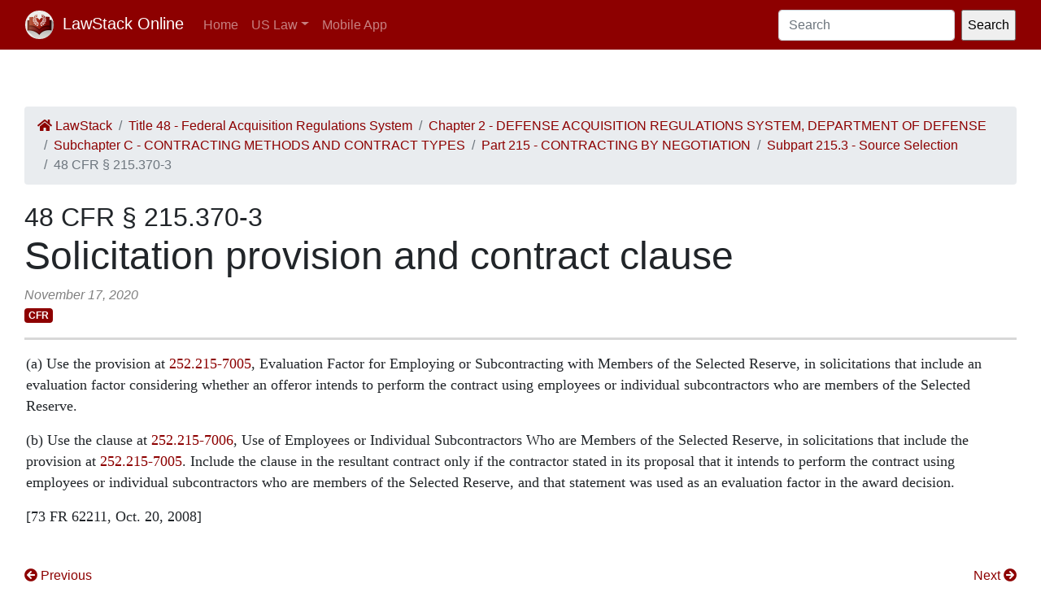

--- FILE ---
content_type: text/html; charset=utf-8
request_url: https://law.lawstack.com/laws/48-cfr_s_215-370-3_solicitation-provision-and-contract-clause-2e225ae2-9417-430b-b7b5-c347036435f0
body_size: 8563
content:
<!DOCTYPE html>
<html>
<head>
<meta content='text/html; charset=UTF-8' http-equiv='Content-Type'>
<meta content='width=device-width, initial-scale=1' name='viewport'>
<!-- / favicon start -->
<link href='/apple-touch-icon.png' rel='apple-touch-icon' sizes='180x180'>
<link href='/favicon-32x32.png' rel='icon' sizes='32x32' type='image/png'>
<link href='/favicon-16x16.png' rel='icon' sizes='16x16' type='image/png'>
<link href='/site.webmanifest' rel='manifest'>
<meta content='#da532c' name='msapplication-TileColor'>
<meta content='#ffffff' name='theme-color'>
<meta content='app-id=338178992, affiliate-data=11lrKY' name='apple-itunes-app'>
<!-- / favicon end -->
<title>
48 CFR § 215.370-3 Solicitation provision and contract clause | Code of Federal Regulations | US Law | LawStack Online
</title>
<meta name="csrf-param" content="authenticity_token" />
<meta name="csrf-token" content="csylt7esuxUd9orX5rjlI/A1SKwr/sexwAMYynQuXQS0uF2kXFXDb+nb/rVyEi2YZ5ReSL2rqXyP1qA2KrARCA==" />

<script></script>
<script src="/packs/js/gtm-5fd5408d94e0a7f4183e.js" data-turbolinks-track="reload"></script>
<link rel="stylesheet" media="all" href="/assets/application-9aeb5293f231c81a27b8502272449edb08e735898e35536346bcbce49e365262.css" data-turbolinks-track="reload" />
<link rel="stylesheet" media="all" href="/packs/css/application-d40459ee.css" data-turbolinks-track="reload" />
<script src="/packs/js/application-cb05b0c962fa59e4857f.js" data-turbolinks-track="reload"></script>
</head>
<body>
<!-- Google Tag Manager (noscript) -->
<noscript>
<iframe height='0' src='https://www.googletagmanager.com/ns.html?id=GTM-WMVK2S5' style='display:none;visibility:hidden' width='0'></iframe>
</noscript>
<!-- End Google Tag Manager (noscript) -->
<nav class='navbar navbar-expand-lg navbar-dark bg-primary'>
<div class='container-fluid'>
<a class='navbar-brand' href='https://law.lawstack.com/'>
<span class='navbar-brand-logo'><img height="35" class="navbar-brand-image" src="/assets/lawstack-logo-35@2x-7a30b38d513a8e7666fb7a9a0629cafbb639e3f31100571cce96016ac75726db.png" /></span>
LawStack Online
</a>
<button aria-controls='navbarSupportedContent' aria-expanded='false' aria-label='Toggle navigation' class='navbar-toggler' data-target='#navbarSupportedContent' data-toggle='collapse' type='button'>
<span class='navbar-toggler-icon'></span>
</button>
<div class='collapse navbar-collapse' id='navbarSupportedContent'>
<ul class='navbar-nav mr-auto mb-2 mb-lg-0'>
<li class='nav-item'>
<a aria-current='page' class='nav-link' href='/'>Home</a>
</li>
<li class='nav-item dropdown'>
<a aria-expanded='false' class='nav-link dropdown-toggle' data-toggle='dropdown' href='#' id='navbarDropdown' role='button'>US Law</a>
<ul aria-labelledby='navbarDropdown' class='dropdown-menu'>
<li class='dropdown-item'>
<a href='/laws/cfr'>CFR</a>
</li>
<li class='dropdown-item'>
<a href='/laws/usc'>USC</a>
</li>
</ul>
</li>
<li class='nav-item'>
<a class='nav-link' href='https://www.lawstack.com?utm_source=law.lawstack.com&amp;utm_medium=referral&amp;utm_campaign=header'>Mobile App</a>
</li>
</ul>
<form class="d-flex" data-remote="false" action="https://law.lawstack.com/searches/new" accept-charset="UTF-8" data-remote="true" method="get"><input type="search" name="q" id="q" value="" class="form-control mr-2" placeholder="Search" aria-label="Search" />
<input type="submit" name="commit" value="Search" data-disable-with="Search" /></form></div>
</div>
</nav>
<div class='main'>
<div class='main__nav'></div>
<div class='content'>
<div class='node-header'>
<div class='node-header__navigation'>
<div class='node-header__breadcrumb'>
<ol class='breadcrumb'>
<li class='breadcrumb-item'>
<a href="/"><span class='fa fa-home'></span>
LawStack
</a></li>
<li class='breadcrumb-item'><a href="/laws/48-cfr_title_48_federal-acquisition-regulations-system-850ef618-18f3-4370-a927-b85098f1ad11">Title 48 - Federal Acquisition Regulations System</a></li>
<li class='breadcrumb-item'><a href="/laws/48-cfr_chapter_2_defense-acquisition-regulations-system-department-of-defense-9c05406f-f1ad-4c51-8219-06c6ee8fb338">Chapter 2 - DEFENSE ACQUISITION REGULATIONS SYSTEM, DEPARTMENT OF DEFENSE</a></li>
<li class='breadcrumb-item'><a href="/laws/48-cfr_subchapter_c_contracting-methods-and-contract-types-2ddbab76-3e67-4f2b-948a-15dbe2b28551">Subchapter C - CONTRACTING METHODS AND CONTRACT TYPES</a></li>
<li class='breadcrumb-item'><a href="/laws/48-cfr_part_215_contracting-by-negotiation-7fb67ec9-0f14-4477-bb99-f9af61e1221b">Part 215 - CONTRACTING BY NEGOTIATION</a></li>
<li class='breadcrumb-item'><a href="/laws/48-cfr_subpart_215-3_source-selection-c20ea6ca-8d28-4412-b62b-44b085db0f2f">Subpart 215.3 - Source Selection</a></li>
<li class='breadcrumb-item active'>48 CFR § 215.370-3</li>
</ol>
</div>
</div>
<div class='node-header__location'>
48 CFR § 215.370-3
</div>
<div class='node-header__title'>
Solicitation provision and contract clause
</div>
<div class='node-header__date'>
November 17, 2020
</div>
<div class='tags'>
<span class='badge badge-primary'>CFR</span>
</div>
</div>
<div class='node-body mb-5' itemtype='http://schema.org/Legislation'>
<div class='node-content'>
<p class='level1' ppath='a'>(a) Use the provision at<a href='/node_references?cite=48+C.F.R.%3A%C2%A7+252.215-7005' class='node_reference domain-48-cfr'> 252.215-7005</a>, Evaluation Factor for Employing or Subcontracting with Members of the Selected Reserve, in solicitations that include an evaluation factor considering whether an offeror intends to perform the contract using employees or individual subcontractors who are members of the Selected Reserve.</p>
<p class='level1' ppath='b'>(b) Use the clause at<a href='/node_references?cite=48+C.F.R.%3A%C2%A7+252.215-7006' class='node_reference domain-48-cfr'> 252.215-7006</a>, Use of Employees or Individual Subcontractors Who are Members of the Selected Reserve, in solicitations that include the provision at<a href='/node_references?cite=48+C.F.R.%3A%C2%A7+252.215-7005' class='node_reference domain-48-cfr'> 252.215-7005</a>. Include the clause in the resultant contract only if the contractor stated in its proposal that it intends to perform the contract using employees or individual subcontractors who are members of the Selected Reserve, and that statement was used as an evaluation factor in the award decision.</p>
<p class='level1' ppath='1*' class="cita">[73 FR 62211, Oct. 20, 2008]</p>
</div>
</div>
<div class='node-footer'>
<div class='node-footer__navigation flex-container'>
<div class='node-header__navigation__previous'>
<a href="https://law.lawstack.com/laws/48-cfr_s_215-370-2_evaluation-factor-a756f76a-301f-44f0-813f-656748cfa004"><span class='fa fa-arrow-circle-left'></span>
Previous
<br>
§ 215.370-2 Evaluation factor
</a></div>
<div class='node-header__navigation__next'>
<a href="https://law.lawstack.com/laws/48-cfr_s_215-371_only-one-offer-fe4f3494-1147-4300-82a3-ad1fdbf70022">Next
<span class='fa fa-arrow-circle-right'></span>
<br>
§ 215.371 Only one offer
</a></div>
</div>
</div>
<div class='mobile-pitch'>
<hr>
<h3 class='mb-3'>Tried the LawStack mobile app?</h3>
<p>
Join thousands and try LawStack mobile for FREE today.
</p>
<ul>
<li>Carry the law offline, wherever you go.</li>
<li>Download CFR, USC, rules, and state law to your mobile device.</li>
</ul>
<p>
<a class="external-link" href="https://lawstack.app.link/JZ5pvQzf18?utm_source=beast&amp;utm_medium=referral&amp;utm_campaign=node"><img src="/assets/buttons/Download_on_the_App_Store_Badge_US-UK_135x40-4c4de5a0f53814b50c937fb3b5f181b78ab2a6354c9c5083d867d14fd1aefa2c.svg" /></a>
<a class="external-link" href="https://play.google.com/store/apps/details?id=com.tekkinnovations.lawstack.android&amp;hl=en_US"><img src="/assets/buttons/google-play-badge-7b5c23bbd18a3d8c05238b62e0bcb1d830848c9716546bb07be358257621713e.png" width="157" height="61" /></a>
</p>
</div>

</div>
<div class='aside'></div>
</div>
<div class='footer'>
<div class='container'>
<p>
Designed and built by Tekk Innovations LLC, the makers of the LawStack <a class="external-link" href="https://apps.apple.com/app/id338178992?mt=8&amp;ct=lawstack&amp;at=11lrKY&amp;utm_source=law.lawstack.com&amp;utm_medium=referral&amp;utm_campaign=footer">iPhone app</a> or <a class="external-link" href="https://play.google.com/store/apps/details?id=com.tekkinnovations.lawstack.android&amp;utm_source=law.lawstack.com&amp;utm_medium=referral&amp;utm_campaign=footer">Android app</a>.
</p>
<p>
© 2020 Tekk Innovations LLC
</p>
</div>
</div>
</body>
</html>
